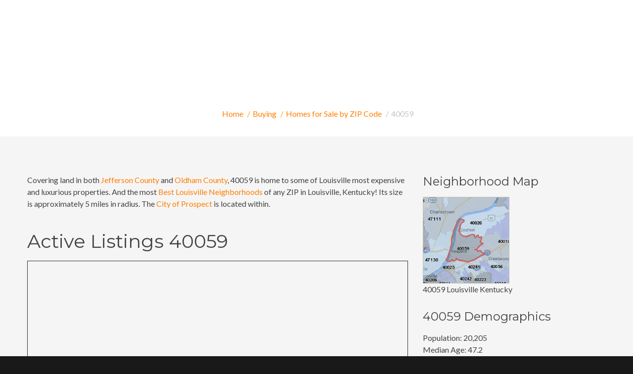

--- FILE ---
content_type: text/html
request_url: https://trepryor.com/louisville/40059.html
body_size: 5939
content:
<!DOCTYPE html>
<html lang="en" class="wide wow-animation smoothscroll scrollTo">
  <head>
	<!-- Global Site Tag (gtag.js) - Google Analytics -->
	<script async src="https://www.googletagmanager.com/gtag/js?id=UA-72081816-1"></script>
	<script>
	  window.dataLayer = window.dataLayer || [];
	  function gtag(){dataLayer.push(arguments)};
	  gtag('js', new Date());

	  gtag('config', 'UA-72081816-1');
	</script>
	
    <!-- Site Title-->
    <title>Homes for Sale in 40059</title>
    <meta charset="utf-8">
    <meta name="format-detection" content="telephone=no">
    <meta name="viewport" content="width=device-width, height=device-height, initial-scale=1.0, maximum-scale=1.0, user-scalable=0">
    <meta http-equiv="X-UA-Compatible" content="IE=Edge">
    <meta name="keywords" content="Homes for Sale in 40059, Homes for Sale in 40059 Louisville Kentucky, Homes for Sale in 40059 Louisville Kentucky">
    <meta name="description" content="Homes for Sale in 40059 brought to you by Tre Pryor Realtor">	
    <link rel="icon" href="../images/favicon.ico" type="image/x-icon">
    <!-- Stylesheets-->
    <link rel="stylesheet" type="text/css" href="//fonts.googleapis.com/css?family=Montserrat:400,700%7CLato:400,700'">
    <link rel="stylesheet" href="../css/style.css">
		<!--[if lt IE 10]>
    <div style="background: #212121; padding: 10px 0; box-shadow: 3px 3px 5px 0 rgba(0,0,0,.3); clear: both; text-align:center; position: relative; z-index:1;"><a href="http://windows.microsoft.com/en-US/internet-explorer/"><img src="images/ie8-panel/warning_bar_0000_us.jpg" border="0" height="42" width="820" alt="You are using an outdated browser. For a faster, safer browsing experience, upgrade for free today."></a></div>
    <script src="js/html5shiv.min.js"></script>
		<![endif]-->
  </head>
  <body>
    <!-- Page-->
    <div class="page text-center">
	
      <!-- Page Head-->
      <header class="page-head">
	  
		<!-- START nav ----------------------->
        <!-- RD Navbar Transparent-->
        <div class="rd-navbar-wrap">
          <nav data-lg-stick-up-offset="79px" data-md-device-layout="rd-navbar-fixed" data-lg-device-layout="rd-navbar-static" class="rd-navbar rd-navbar-top-panel rd-navbar-light" data-lg-auto-height="true" data-md-layout="rd-navbar-fixed" data-lg-layout="rd-navbar-static" data-lg-stick-up="true">
            <div class="container">
              <div class="rd-navbar-inner">
			    <!-- start above Navbar-->
                <div class="rd-navbar-top-panel">
                  <div class="left-side">
				        	<i>Louisville's real estate expert with RE/MAX Real Estate Champions. Top agents put you first!</i>
                  </div>
                  <div class="right-side">
                    <address class="contact-info text-left"><span class="p"><span class="icon mdi mdi-email-open"></span><a href="mailto:tre@TrePryor.com">tre@TrePryor.com</a></span><span class="p"><span class="icon mdi mdi-phone"></span><a href="callto:15022917406">(502) 291-7406</a></span></address>
                  </div>
                </div>
			    <!-- end above Navbar-->
								
                <!-- RD Navbar Panel-->
                <div class="rd-navbar-panel">
                  <!-- RD Navbar Toggle-->
                  <button data-rd-navbar-toggle=".rd-navbar, .rd-navbar-nav-wrap" class="rd-navbar-toggle"><span></span></button>
                  <!-- RD Navbar Top Panel Toggle-->
                  <button data-rd-navbar-toggle=".rd-navbar, .rd-navbar-top-panel" class="rd-navbar-top-panel-toggle"><span></span></button>
                  <!--Navbar Brand-->
                  <div class="rd-navbar-brand"><a href="../index.html"><img width='300' height='46' src='../images/trepryor_logo.png' alt='Tre Pryor logo'/></a></div>
                </div>
				
                <div class="rd-navbar-menu-wrap">
                  <div class="rd-navbar-nav-wrap">
                    <div class="rd-navbar-mobile-scroll">
                      <!--Navbar Brand Mobile-->
                      <div class="rd-navbar-mobile-brand"><a href="../index.html"><img width='256' height='38' src='../images/trepryor_logo_small.png' alt='Tre Pryor logo'/></a></div>
                      <!-- RD Navbar Nav-->
                      <ul class="rd-navbar-nav">
                        <li><a href="../index.html"><span>Home</span></a>
                        </li>
                        <li><a href="../search.html"><span>Buying</span></a>
          				    <ul class="rd-navbar-dropdown">
                            <li><a href="../louisville"><span>Best Louisville Neighborhoods</span></a></li>
                            <li><a href="../louisville/neighborhoods-map.html"><span>Neighborhoods Map</span></a></li>
						    </ul>
                        </li>
                        <li><a href="../selling-your-home.html"><span>Selling</span></a>
				        	<ul class="rd-navbar-dropdown">
							<li><a href="../what-is-my-louisville-home-worth.html"><span>What Is My Home Worth?</span></a></li>
				            <li><a href="../competitive-market-analysis.html"><span>CMA</span></a></li>
					        </ul>
                        </li>
                        <li><a href="../relocating-to-louisville.html"><span>Relocating</span></a>
				          	<ul class="rd-navbar-dropdown">
			            	<li><a href="../best-louisville-relocation-guide.html"><span>Best Relo Guide</span></a></li>
			            	<li><a href="../louisville-relocation-specialist.html"><span>Relocation Specialist</span></a><li>
				        	</ul>
                        </li>
                        <li><a href="../about-tre-pryor.html"><span>About</span></a>
			          		<ul class="rd-navbar-dropdown">
			            	<li><a href="../testimonials.html"><span>Testimonials</span></a></li>
				            <li><a href="../contact.html"><span>Contact</span></a></li>
					        </ul>
                        </li>
                        <li><a href="/blog/"><span>Blog</span></a>
                        </li>
                      </ul>
                    </div>
                  </div>
                </div>
				
              </div>
            </div>
          </nav>
        </div>
		<!-- STOP nav ----------------------->
		
		<!--START section parallax heading--------->
        <section class="rd-parallax context-dark">
          <div data-speed="0.2" data-type="media" data-url="../images/bg-houses-1920x362.jpg" class="rd-parallax-layer"></div>
          <div data-speed="0" data-type="html" class="rd-parallax-layer">
            <div class="shell section-top-34 section-sm-top-98 section-bottom-34">
              <div>
                <h1 class="text-bold">Homes for Sale in 40059</h1>
              </div>
              <ul class="list-inline list-inline-dashed p text-light breadcrumb-modern offset-top-10 offset-sm-top-66">
                <li><a href="../">Home</a></li>
                <li><a href="../search.html">Buying</a></li>
                <li><a href="zip-codes.html">Homes for Sale by ZIP Code</a></li>						
                <li class="active">40059</li>
              </ul>
            </div>
          </div>
        </section>
		<!--STOP section parallax heading--------->
		
      </header>
	  
	  
	  
	  
	  
	  
      <!-- Page Contents-->
      <main class="page-content">
	  
	  
        <section class="section-34 section-sm-66 bg-lighter">
          <div class="shell">

		  
            <div class="offset-sm-top-10">
              <div class="range">
			  
				
                <div class="cell-sm-8">
                    <div class="text-left offset-top-0">
					
                        <p>Covering land in both <a href="new-construction-jefferson-county.html" title="New Construction in Jefferson County">Jefferson County</a> and <a href="new-construction-oldham-county.html" title="New Construction in Oldham County">Oldham County</a>, 40059 is home to some of Louisville most expensive and luxurious properties. And the most <a href="index.html" title="Best Louisville Neighborhoods">Best Louisville Neighborhoods</a> of any ZIP in Louisville, Kentucky! Its size is approximately 5 miles in radius. The <a href="prospect.html" title="Homes for Sale in Prospect Kentucky">City of Prospect</a> is located within.</p>



						<a name="active"></a>
						<h2>Active Listings 40059</h2>
					
						<!--active listings START------------>
						<iframe src='//link.flexmls.com/1d9dyk6jtnke,16' frameborder=0 width=100% height=650></iframe>	
						<!--active listings STOP------------>
							
							

						
						<h2>Louisville Neighborhoods in 40059</h2>

						<p>According to the United States Postal Service, the following are cities located within this ZIP code.</p>

						<ul>
							<li>Prospect, Kentucky</li>		
							<li>River Bluff, Kentucky</li>				
						</ul>	
						
						<p>These are the Louisville neighborhoods located within the 40059 ZIP code. There may be others as well, that are partially inside this ZIP or unregistered entities.</p>

						<ul>
							<li><a href="asbury-park.html" title="Homes for Sale Asbury Park Louisville Kentucky">Asbury Park</a></li>
							<li>Belknap Beach Estates</li>
							<li>Bridgepoint, Bridgepoint Estates</li>
							<li>Cardinal Harbour</li>
							<li>City of River Bluff</li>
							<li>Constantine</li>
							<li>Countryside, Countryside Acre, Countryside Terrace</li>
							<li>Covered Bridge Farms</li>
							<li>Fox Harbor</li>
							<li>Gardens of Hunters Ridge</li>
							<li><a href="glen-oaks.html" title="Homes for Sale Glen Oaks Park Louisville Kentucky">Glen Oaks</a></li>
							<li>Harbortown</li>
							<li>Harrods Creek Overlook</li>
							<li><a href="harrods-glen.html" title="Homes for Sale Harrods Glen Louisville Kentucky Oldham County">Harrods Glen</a></li>
							<li>Harrods Landing</li>
							<li>Hidden Falls</li>
							<li><a href="hillcrest.html" title="Homes for Sale Hillcrest Louisville Kentucky Oldham County">Hillcrest</li>
							<li>Hunters Ridge</li>
							<li><a href="hunting-creek.html" title="Homes for Sale Hunting Creek Louisville Kentucky">Hunting Creek, Estates of Hunting Creek</a></li>
							<li><a href="innisbrook.html" title="Homes for Sale Innsbrook Louisville Kentucky">Innsbrook, Innisbrook Estates</a></li>
							<li>Juniper Beach</li>
							<li>Ken Carla</li>
							<li>Lazy Creek</li>
							<li>Moser Farms</li>
							<li>Nevel Meade Estates</li>
							<li><a href="norton-commons.html" title="Homes for Sale Norton Commons Louisville Kentucky">Norton Commons</a></li>
							<li>Overlook on Covered Bridge</li>
							<li><a href="paramont.html" title="Homes for Sale Paramont Estates Louisville Kentucky">Paramont Estates</a></li>
							<li>Prospect Glen</li>
							<li>River Bluff Farm</li>
							<li>River Creek Estates</li>
							<li>River Glen</li>
							<li>Rivercrest</li>
							<li>Rivers Landing</li>
							<li>Rose Island, Rose Island Riverside</li>
                            <li>Sanctuary Falls</li>
							<li>Smithfield Greene</li>
							<li><a href="spring-farm.html" title="Homes for Sale Spring Farm Louisville Kentucky">Spring Farm</a></li>
							<li><a href="spring-farm-lake.html" title="Homes for Sale Spring Farm Lake Louisville Kentucky">Spring Farm Lake</a></li>
							<li><a href="spring-farm-lake.html" title="Homes for Sale Spring Farm Pointe Louisville Kentucky">Spring Farm Pointe</a></li>
							<li><a href="sutherland.html" title="Homes for Sale Sutherland Louisville Kentucky">Sutherland</a></li>
							<li>The Harbor at Harrods Creek</li>
							<li>The Landings, The Landings Estates</li>
							<li>The Woodlands</li>
							<li>Turtle Creek</li>
							<li><a href="wolf-pen-springs.html" title="Homes for Sale Wolf Pen Springs Louisville Kentucky">Wolf Pen Springs</a></li>
							<li>Wolf Pen Trace</li>
                            <li><a href="wolf-pen-springs.html" title="Homes for Sale Wolf Pen Springs Louisville Kentucky">Wolf Pen Springs</a></li>
							<li>Wolf Pen Woods</li>
							<li>Wolf Trace</li>
							<li>Woodlands on Harrods Creek</li>
							<li>Yacht Club Estates</li>
						</ul>	

                        <p>This list is not exhaustive but covers most subdivisions in 40059.</p>


                        
                        <h2>Want to Sell Your Home in 40059?</h2>

                        <p>The first step is finding out what your <strong>40059 home is worth</strong>. It will be my pleasure to serve you! </p>
                                
                        <p>I'll come by your home for a quick tour, then I'll create a custom <a href="../competitive-market-analysis.html">Current Market Analysis</a> (CMA) for your home, based on the best, recently sold comps. We'll schedule a time to meet and discuss the findings and take it from there. No obligation whatsoever.</p>
                        
                        <p>As Louisville's real estate expert, I'll do the best job of getting your home <strong>more exposure</strong> to <strong>more home buyers</strong> than other agents. This means selling your home faster and a higher price. <a href="../contact.html" title="Top Agents Put You First">Contact me</a> and we can get started!</p>



					
                    </div>
                </div>
				
				
				
				
				
                <div class="cell-sm-4">
                  <div class="text-left offset-top-0">

					<h4>Neighborhood Map</h4>
					<img src="../images/louisville/zipcodes/zip_map_40059.gif" alt="Map of 40059 Louisville Kentucky" width="175" height="175" border="0"></a><br>
					<div class="mapcaption">40059 Louisville Kentucky</div>
					
					
					<h4>40059 Demographics</h4>
					Population: 20,205<br/>
					Median Age: 47.2<br/>
					Household Size: 2.63<br/>
					Maps on Google: <a href="https://www.google.com/maps/place/Prospect,+KY+40059/@38.3748931,-85.6610827,12z/data=!3m1!4b1!4m5!3m4!1s0x886977bb40a31c67:0x69e0e02ba3d4ea0!8m2!3d38.349793!4d-85.5920787" title="40059 Louisville Kentucky on Google Maps" target="_blank">40059</a><br/>
					<br/>


                  
                    <img src="../images/trepryor_headshot.jpg" width="180" height="262" alt="Tre Pryor" class="img-responsive reveal-inline-block"><br/>
                    

                    <div>Schedule your showings today!</div>
                    <ul class="list-unstyled p">
                        <li class="reveal-block"><span class="icon icon-xxs mdi mdi-phone text-middle"></span> <a href="callto:1-502-291-7406" class="reveal-inline-block text-middle">(502) 291-7406</a></li>
                        <li class="reveal-block"><span class="icon icon-xxs mdi mdi-email-open text-middle"></span> <a href="mailto:tre@TrePryor.com" class="reveal-inline-block text-middle">tre@TrePryor.com</a></li>
                    </ul>


                    

                
                  </div>	
                </div>

				
				
              </div>
            </div>
			
          </div>
        </section>


		
      </main>
	  
  	  <!--START footer------------->
      <footer class="section-relative section-top-66 section-bottom-34 page-footer bg-gray-base context-dark">
        <div class="shell">
          <div class="range range-sm-center text-lg-left">
            <div class="cell-sm-8 cell-md-12">
              <div class="range range-xs-center">

                <div class="cell-xs-5 offset-top-41 offset-xs-top-0 text-xs-left cell-md-3 cell-lg-2 cell-lg-push-4">
                  <h6 class="text-uppercase text-spacing-60">Helpful Links</h6>
                  <div class="reveal-block">
                    <div class="reveal-inline-block">
                      <ul class="list list-marked">
                        <li><a href="../contact.html">Contact</a></li>
                        <li><a href="../best-louisville-relocation-guide.html">Best Relo Guide</a></li>
                        <li><a href="../what-is-my-louisville-home-worth.html">What Is My Home Worth?</a></li>
                        <li><a href="../sitemap.html">Sitemap</a></li>
                        <li><a href="../testimonials.html">Testimonials</a></li>
                      </ul>
                    </div>
                  </div>
                </div>

                <div class="cell-xs-12 offset-top-41 cell-md-5 offset-md-top-0 text-md-left cell-lg-4 cell-lg-push-3">
                  <h6 class="text-uppercase text-spacing-60">Social Media</h6>
                  <p>Follow Tre on all these social media sites.</p>
                  <ul class="list-inline">
                    <li><a href="https://www.facebook.com/tre.pryor.realtor/" target="_blank" class="icon fa fa-facebook icon-xxs icon-circle icon-darkest-filled"></a></li>
                    <li><a href="https://twitter.com/TrePryor/" target="_blank" class="icon fa fa-twitter icon-xxs icon-circle icon-darkest-filled"></a></li>
                    <li><a href="https://www.instagram.com/trepryor/" target="_blank" class="icon fa fa-instagram icon-xxs icon-circle icon-darkest-filled"></a></li>
                  </ul>
                  <div><img width='125' height='155' src='../images/remax-hall-of-fame2.gif' alt='Remax Hall of Fame'/> &nbsp; <img width='170' height='155' src='../images/broker-agent-award.gif' alt='Broker Agent 7 Star Award'/></div>
                  
                </div>

                <div class="cell-xs-7 text-xs-left cell-md-4 cell-lg-3 cell-lg-push-2">
                  <h6 class="text-uppercase text-spacing-60">Expert Advice</h6>
                        <!-- Post Widget-->
                        <article class="post widget-post text-left"><a href="../articles/top-10-ways-to-prepare-your-louisville-property-for-sale.html">
                            <div class="unit unit-horizontal unit-spacing-xs unit-middle">
                              <div class="unit-body">
                                <div class="post-meta"><span class="icon-xxs text-primary mdi mdi-arrow-right"></span>
                                  <time datetime="2016-01-01" class="text-dark">Selling Your Home</time>
                                </div>
                                <div class="post-title">
                                  <h6 class="text-regular">Top 10 Ways to Prepare Your Louisville Property For Sale</h6>
                                </div>
                              </div>
                            </div></a></article>
                        <!-- Post Widget-->
                        <article class="post widget-post text-left"><a href="../articles/top-10-ways-to-find-a-louisville-real-estate-bargain.html">
                            <div class="unit unit-horizontal unit-spacing-xs unit-middle">
                              <div class="unit-body">
                                <div class="post-meta"><span class="icon-xxs text-primary mdi mdi-arrow-right"></span>
                                  <time datetime="2016-01-01" class="text-dark">Buying a Home</time>
                                </div>
                                <div class="post-title">
                                  <h6 class="text-regular">Top 10 Ways to Find a Louisville Real Estate Bargain</h6>
                                </div>
                              </div>
                            </div></a></article>
                        <!-- Post Widget-->
                        <article class="post widget-post text-left"><a href="../articles/top-10-tips-for-relocating-to-louisville.html">
                            <div class="unit unit-horizontal unit-spacing-xs unit-middle">
                              <div class="unit-body">
                                <div class="post-meta"><span class="icon-xxs text-primary mdi mdi-arrow-right"></span>
                                  <time datetime="2016-01-01" class="text-dark">Relocation to Louisville</time>
                                </div>
                                <div class="post-title">
                                  <h6 class="text-regular">Top 10 Tips for Relocating to Louisville</h6>
                                </div>
                              </div>
                            </div></a></article>
                </div>

                <div class="cell-xs-12 offset-top-66 cell-lg-3 cell-lg-push-1 offset-lg-top-0">
                  <!-- Footer brand-->
                  <div class="footer-brand"><a href="../index.html"><img width='256' height='38' src='../images/trepryor_logo_dark.png' alt='Tre Pryor logo'/></a></div>
                  <p class="text-darker offset-top-4 inset-right-15 inset-lg-right-0 inset-lg-left-15" style="color: #FF7E00">The Louisville Real Estate Expert</p>
                  <div style="padding-top: 14px;"><img width='256' height='65' src='../images/remax-rec-logo.jpg' alt='Remax Real Estate Champions'/></div>
                </div>
              </div>
            </div>
          </div>
        </div>

        <div class="shell offset-top-50">
          <p class="small text-darker">Copyright&copy; 2006-25 Tre Pryor. All rights reserved. Trademarks not owned by Tre Pryor are owned by their respective companies. | Tre Pryor is a Realtor&reg; with Anchor Realty.</p>
        </div>
      </footer>
	  <!--STOP footer------------->

    </div>
    
	
	<!-- Global Mailform Output-->
    <div id="form-output-global" class="snackbars"></div>
    <!-- PhotoSwipe Gallery-->
    <div tabindex="-1" role="dialog" aria-hidden="true" class="pswp">
      <div class="pswp__bg"></div>
      <div class="pswp__scroll-wrap">
        <div class="pswp__container">
          <div class="pswp__item"></div>
          <div class="pswp__item"></div>
          <div class="pswp__item"></div>
        </div>
        <div class="pswp__ui pswp__ui--hidden">
          <div class="pswp__top-bar">
            <div class="pswp__counter"></div>
            <button title="Close (Esc)" class="pswp__button pswp__button--close"></button>
            <button title="Share" class="pswp__button pswp__button--share"></button>
            <button title="Toggle fullscreen" class="pswp__button pswp__button--fs"></button>
            <button title="Zoom in/out" class="pswp__button pswp__button--zoom"></button>
            <div class="pswp__preloader">
              <div class="pswp__preloader__icn">
                <div class="pswp__preloader__cut">
                  <div class="pswp__preloader__donut"></div>
                </div>
              </div>
            </div>
          </div>
          <div class="pswp__share-modal pswp__share-modal--hidden pswp__single-tap">
            <div class="pswp__share-tooltip"></div>
          </div>
          <button title="Previous (arrow left)" class="pswp__button pswp__button--arrow--left"></button>
          <button title="Next (arrow right)" class="pswp__button pswp__button--arrow--right"></button>
          <div class="pswp__caption">
            <div class="pswp__caption__center"></div>
          </div>
        </div>
      </div>
    </div>
    <!-- Java script-->
    <script src="../js/core.min.js"></script>
    <script src="../js/script.js"></script>
  </body>
</html>

--- FILE ---
content_type: text/html; charset=ISO-8859-1
request_url: https://link.flexmls.com/1d9dyk6jtnke,16
body_size: 1309
content:
<!DOCTYPE html><!----><!--Link Has Not Expired--><!--<form name="inputform" method="post" action="/cgi-bin/mainmenu.cgi">--><!---->

 














 














 














 














 














 














 














 














 














 














 














 














 














 














 














 














 














 














 














 














 














 














 














 














 














 














 














 














 














 














 














 














 














 














 














 














 














 














 














 














 














 














 














 












<!---->
<link rel="stylesheet" href="//cdn.assets.flexmls.com/flexmls-ui/flexmls-ui-83422ea5.css" media="all">

<table border=1 cellpadding=2 cellspacing=0 bgcolor=white width="100%" height="100%">
<tr>
<td align=center>
<form action="/cgi-bin/mainmenu.cgi" method="post">

<input type="hidden" name="link_tech_id" value="20180105185915217806000000" />
<input type="hidden" name="link_id" value="1d9dyk6jtnke,16" />	
<h4>The link cannot be displayed because the link has been disabled.</h4>


<p style='color:#c0c0c0'>[Link ID: 1d9dyk6jtnke,16]</p>
</form>
</td>
</tr>
</table>
</body>
</html>
